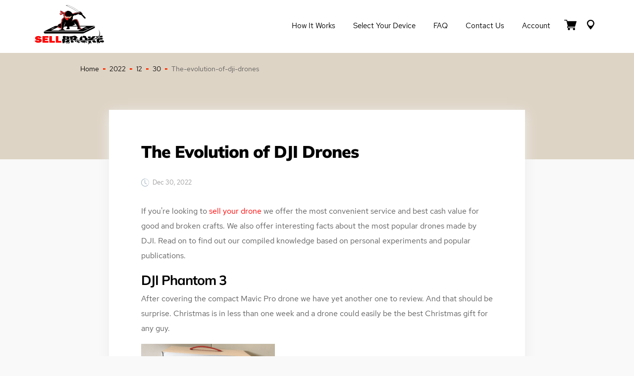

--- FILE ---
content_type: text/html; charset=UTF-8
request_url: https://sellbroke.com/2022/12/30/the-evolution-of-dji-drones/
body_size: 25327
content:
<!DOCTYPE html>
<html lang="en">
<head>
    <title>The Evolution of DJI Drones - SellBroke.com</title>
    <meta name='robots' content='index, follow' />    <meta charset="UTF-8">
    <meta name="viewport" content="width=device-width, initial-scale=1">
    <meta name="Description" content="Everything you need to know about personal use DJI drones ">
    <meta name="Keywords" content="The Evolution of DJI Drones">
    <meta name="author" content="SellBroke.com">
    <meta property="og:url"           content="https://sellbroke.com/2022/12/30/the-evolution-of-dji-drones/" />
    <meta property="og:type"          content="website" />
    <meta property="og:title"         content="The Evolution of DJI Drones - SellBroke.com" />
    <meta property="og:description"   content="Everything you need to know about personal use DJI drones " />
    <link rel="canonical" href="https://sellbroke.com/2022/12/30/the-evolution-of-dji-drones/">
    <style>
        @font-face {font-family:'Red Hat Text';font-display:swap;src:url('/_fonts/RedHatText-Regular.eot');src:url('/_fonts/RedHatText-Regular.eot?#iefix') format('embedded-opentype'),url('/_fonts/RedHatText-Regular.woff') format('woff'),url('/_fonts/RedHatText-Regular.ttf') format('truetype');font-weight:normal;font-style:normal;}@font-face {font-family:'Red Hat Text';font-display:swap;font-weight:500;src:url('/_fonts/RedHatText-Medium.eot');src:url('/_fonts/RedHatText-Medium.eot?#iefix') format('embedded-opentype'),url('/_fonts/RedHatText-Medium.woff') format('woff'),url('/_fonts/RedHatText-Medium.ttf') format('truetype');font-style:normal;}@font-face {font-family:'Mulish';font-weight:400;font-display:swap;src:url('/_fonts/Mulish-Regular.eot');src:url('/_fonts/Mulish-Regular.eot?#iefix') format('embedded-opentype'),url('/_fonts/Mulish-Regular.woff') format('woff'),url('/_fonts/Mulish-Regular.ttf') format('truetype');font-style:normal;}@font-face {font-family:'Mulish';font-weight:700;font-display:swap;src:url('/_fonts/Mulish-Bold.eot');src:url('/_fonts/Mulish-Bold.eot?#iefix') format('embedded-opentype'),url('/_fonts/Mulish-Bold.woff') format('woff'),url('/_fonts/Mulish-Bold.ttf') format('truetype');font-style:normal;}@font-face {font-family:'Mulish';font-weight:900;font-display:swap;src:url('/_fonts/Mulish-Black.eot');src:url('/_fonts/Mulish-Black.eot?#iefix') format('embedded-opentype'),url('/_fonts/Mulish-Black.woff') format('woff'),url('/_fonts/Mulish-Black.ttf') format('truetype');font-style:normal;}html * {box-sizing:border-box;}body {background-color:#fff;font-family:'Red Hat Text', sans-serif;font-size:14px;line-height:1.5;color:#606060;padding:105px 0 0 0; margin:0 0 0 0; }.hero-main {z-index:10;}@media (max-width:991.99px) {body {padding:65px 0 0 0;}}html.has-overlay {position:relative;height:100%;overflow:hidden;}body.lock-position {height:100%;overflow:hidden;width:100%;position:fixed;}.wp-caption, embed, iframe, object {max-width:100%;}.page-container {max-width:1170px;margin-left:auto;margin-right:auto;padding-left:15px;padding-right:15px;}@media (min-width:1200px) and (max-width:1439.98px) {.page-container {max-width:77vw;}}.page-container-header {max-width:1170px;margin:0 auto;padding-left:15px;padding-right:15px;}img {max-width:100%;height:auto;}h1, h2, h3, h4, h5, h6 {color:#000;font-family:'Mulish', sans-serif;line-height:1.2;font-weight:700;margin:0.7em 0 0.3em;letter-spacing:-1px;}h1 {font-size:42px;letter-spacing:-1px;}h2 {font-size:36px;}h3 {font-size:28px;}h4 {font-size:18px;}h5, h6 {font-size:16px;}.single-post-title {font-size:36px;font-weight:600;line-height:1.5;color:#000;}@media (max-width:1439.99px) {h1 {font-size:calc((100vw - 320px) / (1440 - 320) * (42 - 26) + 26px);}h2 {font-size:calc((100vw - 320px) / (1440 - 320) * (36 - 22) + 22px);}h3 {font-size:calc((100vw - 320px) / (1440 - 320) * (28 - 18) + 18px);}h4 {font-size:calc((100vw - 320px) / (1440 - 320) * (18 - 16) + 16px);}h5 {font-size:calc((100vw - 320px) / (1440 - 320) * (16 - 14) + 14px);}.single-post-title {font-size:calc((100vw - 320px) / (1440 - 320) * (36 - 22) + 22px);}}.section-title {margin:0 0 24px;color:#000;font-family:Mulish, Helvetica, Arial, sans-serif;font-size:35px;line-height:44px;font-weight:900;letter-spacing:-1px;text-transform:uppercase;position:relative}@media screen and (max-width:1440px) {.section-title {margin-bottom:calc(.93897vw + 10.47887px);font-size:calc(1.03286vw + 20.12676px);line-height:calc(1.31455vw + 25.07042px)}}.section-title:after {content:"";margin-left:7px;width:10px;height:6px;display:inline-block;background:rgba(255, 73, 0, .78);-webkit-transform:skew(-27deg);transform:skew(-27deg)}.section-title--light {color:#fff;}.section-title--light:after {background:#fff;}section {position:relative;}p {margin:0 0 1rem;color:#606060;}a {text-decoration:none;color:#ff0000;transition:all 0.3s;}a:hover {opacity:0.8;}.page-background {background-color:red; background-image:linear-gradient(to bottom, #DED4C5, #DED4C5 217px, #fff 217px);padding:25px 0 100px;}.hero-main {z-index:10;}.hero-main h1 {color:#000;font-family:'Mulish', sans-serif;line-height:1.2;font-weight:900;position:relative;margin:0;font-size:50px;text-transform:uppercase;}@media (max-width:1439.99px) {.hero-main h1 {font-size:calc((100vw - 320px) / (1440 - 320) * (50 - 36) + 36px);}}.hero-main .hero__left-decor {width:60%;height:110%;display:block;background:#ded4c5;position:absolute;left:-10%;top:0;bottom:0;}@media screen and (max-width:992px) {.hero-main .hero__left-decor {height:105%;}}@media screen and (max-width:736px) {.hero-main .hero__left-decor {width:100%;height:100%;left:0;}}.hero-main .hero__left-decor:before {content:'';position:absolute;top:0;bottom:0;right:-118px;z-index:1;display:block;width:136%;background:#ded4c5;-webkit-transform:skew(-28deg);transform:skew(-28deg);}@media screen and (max-width:736px) {.hero-main .hero__left-decor:before {display:none;}}.hero-main .hero__left-decor--main {height:114%;}.hero-main .hero__left-decor--main:before {right:-84px;}.hero-main .hero__right-decor {width:54%;height:100%;display:block;background:linear-gradient(156.47deg, #ff0a0a 13.48%, #fe7200 101.66%);position:absolute;right:0;top:0;bottom:0;z-index:-1;}@media screen and (max-width:736px) {.hero-main .hero__right-decor {display:none;}}.hero-main .hero__wrapper {padding:40px 0 24px;display:-webkit-box;display:-ms-flexbox;display:flex;-webkit-box-pack:justify;-ms-flex-pack:justify;justify-content:space-between;-webkit-box-align:center;-ms-flex-align:center;align-items:center;position:relative;z-index:2;}.hero-main .hero__wrapper--main {min-height:275px;padding:25px 0;position:relative;}@media screen and (max-width:736px) {.hero-main .hero__wrapper--main {min-height:auto;}}@media screen and (max-width:736px) {.hero-main .hero__wrapper {padding-top:70px;padding-bottom:83px;}}@media screen and (max-width:320px) {.hero-main .hero__wrapper {padding-top:50px;padding-bottom:63px;}}.hero-main .hero__left-part {width:60%;max-width:620px;position:relative;}@media screen and (max-width:640px) {.hero-main .hero__left-part {width:100%;}}.hero-main .hero__right-part {min-height:140px;width:50%;max-width:535px;position:relative;}.hero-main .hero__right-part--main {text-align:center;}@media screen and (max-width:736px) {.hero-main .hero__right-part {display:none;}}.hero-main .breadcrumbs {position:absolute;bottom:-20px;left:0;color:#606060;font-family:'Red Hat Text';font-weight:400;font-size:14px;line-height:1.5;display:flex;align-items:center;}.breadcrumbs {color:#606060;font-family:'Red Hat Text';font-weight:400;font-size:14px;line-height:1.5;display:flex;flex-wrap:wrap;align-items:center;}@media (max-width:736px) {.hero-main .breadcrumbs {bottom:10px;}}.breadcrumbs a {color:#000;}.breadcrumbs-separator {width:5px;height:3px;margin:0 8px;display:inline-block;vertical-align:center;background:linear-gradient(153.33deg, #ff0a0a 13.48%, #fe7200 101.66%);}.small-hero {background:#DED4C5;padding:70px 0;}.small-hero h1 {color:#000;font-family:'Mulish', sans-serif;line-height:1.2;font-weight:900;position:relative;margin:0;font-size:50px;text-transform:uppercase;}@media (max-width:1439.99px) {.small-hero h1 {font-size:calc((100vw - 320px) / (1440 - 320) * (50 - 36) + 36px);}}.btn {box-shadow:0 5px 25px rgba(222, 230, 242, 0.72);font-family:'Mulish', sans-serif;font-weight:700;font-size:16px;line-height:20px;text-align:center;color:#fff;padding:10px 30px;outline:none;display:inline-block;margin:5px;transition:all .3s;cursor:pointer;border:none;}.btn svg {padding-top:3px;}.btn.btn-black {background:#000000;border:1px solid #000;}.btn.btn-black:hover {background:#fff;color:#000;opacity:1;}.btn.btn-red {background:linear-gradient(140.07deg, #FF0A0A 13.48%, #FE7200 101.66%);border:1px solid #FE7200;}.btn.btn-red:hover {background:#fff;color:#FF0A0A;opacity:1;}.btn.btn-reset {background:#000000;border:1px solid #000;padding:10px;margin:0;}.btn.btn-reset:hover {background:#fff;color:#000;opacity:1;}.btn:disabled {opacity:0.8;cursor:no-drop;background:grey;border-color:grey;color:#fff;}.btn:disabled:hover {opacity:0.8;cursor:no-drop;background:grey;border-color:grey;color:#fff;}.rating {direction:rtl;}.rating > span {color:#9dafbd;font-size:29px;margin:0 1px;line-height:1;}.rating > span.active:before, .rating > span.active ~ span:before {content:"\2605";position:absolute;color:#3cc9b3;}select {-moz-appearance:none;-webkit-appearance:none;appearance:none;}.header-wrapper {position:fixed;background-color:#fff;width:100%;top:0;left:0;z-index:9999;transition:all 0.1s;}.header__menu-wrapper {display:flex;align-items:center;}.header__flex {padding:10px 0;transition:all 0.3s;display:flex;align-items:center;justify-content:space-between;position:relative;z-index:100;border-bottom:1px solid rgba(255, 255, 255, 0.15);}.header-wrapper.sticky {transition:all 0.3s;background-color:#fff;}.header-wrapper.sticky .header__flex {transition:all 0.3s;padding:5px 0;}.header__logo {position:relative;z-index:101;}.header__logo a:hover {opacity:0.8;}.header__logo img {max-height:80px;transition:all 0.3s;}.header-wrapper.sticky .header__logo img {max-height:60px;}.header__menu-nav ul {display:flex;list-style:none;}.header__menu-nav ul a {color:#000;font-size:15px;display:inline-block;padding:7px 18px;line-height:20px;transition:all 0.3s;text-transform:capitalize;}.header__menu-nav ul a:after {background-color:#ff0a0a;display:block;content:"";height:3px;width:0;-webkit-transition:width .3s ease-in-out;-moz--transition:width .3s ease-in-out;transition:width .3s ease-in-out;}.header__menu-nav ul a:hover {opacity:1;}.header__menu-nav ul a:hover:after,.header__menu-nav ul a:focus:after {width:100%;}.header__menu-nav ul a.active:after {width:100%;}.header__menu-btn-box {display:flex;align-items:center;}.header__menu-btn-box a:hover path {fill:#000;}.header__cart {display:inline-block;position:relative;}.header__cart-inner {font-family:'Barlow', sans-serif;position:absolute;top:-8px;width:16px;height:16px;background-color:#ff0a0a;border-radius:50%;right:-2px;font-size:12px;line-height:16px;text-align:center;color:#fff;font-weight:600;}.header__menu-btn {margin:0 10px;}.header__mobile-button {position:absolute;right:0;top:13px;}#hamburger-icon {outline:none;padding:0;z-index:100;display:none;position:relative;color:#000;border:none;width:36px;height:36px;transition:all .3s;line-height:normal;background-color:transparent;}#hamburger-icon .line {display:block;background:#000;width:20px;height:2px;position:absolute;left:6px;transition:all .4s;-webkit-transition:all .4s;-moz-transition:all .4s;}#hamburger-icon .line.line-1 {top:27%;}#hamburger-icon .line.line-2 {top:48%;}#hamburger-icon .line.line-3 {top:67%;}#hamburger-icon.active .line-1 {transform:translateY(7px) translateX(0) rotate(45deg);-webkit-transform:translateY(7px) translateX(0) rotate(45deg);-moz-transform:translateY(7px) translateX(0) rotate(45deg);}#hamburger-icon.active .line-2 {opacity:0;}#hamburger-icon.active .line-3 {transform:translateY(-7px) translateX(0) rotate(-45deg);-webkit-transform:translateY(-7px) translateX(0) rotate(-45deg);-moz-transform:translateY(-7px) translateX(0) rotate(-45deg);}@media (max-width:991.98px) {.header__menu-wrapper {display:flex;flex-direction:column;justify-content:center;}.header__menu-wrapper.menu-close {height:100vh;top:0;position:fixed;width:100%;background-color:#fff;right:-100%;transition:right 0.3s ease-in;}.header__menu-wrapper.menu-open {height:100vh;top:0;position:fixed;width:100%;background-color:#fff;right:0;transition:right 0.3s ease-in;}.header__logo img {max-height:40px;}.header-wrapper.sticky .header__logo img {max-height:40px;}.header-wrapper.sticky .header__flex {transition:all 0.3s;padding:10px 0;}.header__menu-nav ul {margin:0 0 30px;padding:0;flex-direction:column;text-align:center;}#hamburger-icon {display:block;}}footer {background:#692F2F;position:relative;z-index:3;}.main-footer__wrapper {display:flex;flex-wrap:wrap;justify-content:space-between;}.main-footer {padding:45px 0 0;}.footer-col-1 {width:16%;}.footer-col-2 {width:36%;padding:0 5px;}.footer-col-3 {width:25%;padding:0 5px;}.footer-col-4 {width:23%;padding:0 5px;}.footer-title h4 {font:700 16px/21px 'Mulish', sans-serif;color:#fff;margin:0 0 8px;}.footer-col-1 img {max-height:98px;}.footer-nav ul {margin:0;padding:0;list-style:none;display:flex;flex-wrap:wrap;}.footer-nav li {width:50%;}.footer-nav.footer-nav-contact li {width:100%;}.footer-nav.footer-nav-contact li a {display:flex;flex-wrap:nowrap;line-height:22px;}.footer-nav.footer-nav-contact li svg {display:block;margin-top:6px;margin-right:10px;}.footer-nav a {color:rgba(222, 230, 242, 0.72);font-size:14px;line-height:27px;display:inline-block;padding:2px 10px 2px 0;}.footer-nav a:hover {color:#fff;}.footer-social-wrap ul {margin:18px 0 0;padding:0;list-style:none;display:flex;}.footer-social-wrap a {margin-right:10px;display:inline-flex;align-items:center;justify-content:center;border-radius:50%;width:20px;height:20px;color:#fff;background:linear-gradient(140.07deg, #FF0A0A 13.48%, #FE7200 101.66%);}.footer-social-wrap svg {max-width:100%;height:11px;}.footer-social-wrap a:hover {opacity:.8;}.main-footer__policy-nav {background:#692F2F;margin-left:-15px;margin-right:-15px;}.main-footer__policy-nav .policy-nav__list {margin:50px auto 0;padding:20px 0;list-style:none;display:flex;flex-wrap:wrap;justify-content:center;max-width:452px;}.main-footer__policy-nav .policy-nav__list li {padding:0 5px;border-right:1px solid #B4ADB4;line-height:1;font-size:12px;margin-bottom:5px;}.main-footer__policy-nav .policy-nav__list li:last-child {border-right:none;}.main-footer__policy-nav .policy-nav__list li a {color:#B4ADB4;}.sub-footer {background:#5B0F08;}.copyright-text a {font:400 14px/30px 'Red Hat Text';color:#D7B4B4;margin:0;padding:17px 0;text-align:center;display:block;}.contact-menu svg {margin-bottom:-4px;}.contact-menu a {white-space:nowrap;}@media (max-width:1299.98px) {.footer-col-3 {width:15%;}}@media (max-width:991.98px) {footer {background:#f6f4ee;}.main-footer {padding:25px 0 0;}.footer-col-1 {width:100%;text-align:center;margin-bottom:35px;}.footer-col-2 {width:100%;margin-bottom:20px;}.footer-col-3 {width:50%;margin-bottom:0;}.footer-col-4 {width:50%;margin-bottom:35px;}.footer-col-4 .d-lg-none {display:none;}.footer-title h4 {color:#000;}.footer-nav a {color:#808080;}.copyright-text a {font:400 12px/24px 'Red Hat Text';color:#D7B4B4;padding:5px 0;}}@media (max-width:575.98px) {.footer-col-3 {width:100%;}.footer-col-4 {width:100%;margin-top:40px;}}.sub-footer__nav-section {background:#F6F4EE;padding:46px 0;}.sub-footer__nav-section h3 {font-family:'Mulish';font-style:normal;font-weight:700;font-size:16px;line-height:21px;}.sub-footer__nav ul {margin:0;padding:0;list-style:none;display:flex;flex-wrap:wrap;}.sub-footer__nav ul {margin:0;padding:0;list-style:none;}.sub-footer__nav ul li {width:25%;}.sub-footer__nav ul li a {font:400 14px/30px 'Red Hat Text';color:#2a2828; }.page-footer__additional-menu {display:none;}@media (max-width:991.98px) {.sub-footer__nav-section {display:none;padding:0;}.page-footer__additional-menu {display:block;}}.footer-blog__wrapper .latest-blog__item-img {width:33%;height:65px;background-repeat:no-repeat;background-position:top center;position:relative;background-size:cover;}@media (max-width:991.98px) {.footer-blog__wrapper .latest-blog__item-img {height:80px;}}.footer-blog__wrapper .latest-blog__item {position:relative;display:flex;align-items:center;margin-bottom:15px;}.footer-blog__wrapper .latest-blog__item-content {width:67%;padding-left:15px;font-size:14px;line-height:1.2;}.footer-blog__wrapper .latest-blog__excerpt__date * {font-size:12px;margin:0;color:rgba(222, 230, 242, 0.72);}.footer-blog__wrapper .blog-link {position:absolute;width:100%;height:100%;top:0;left:0;z-index:1;}.footer-blog__wrapper .latest-blog__title * {margin:0;color:rgba(222, 230, 242, 0.72);}@media (max-width:991.98px) {.footer-blog__wrapper .latest-blog__excerpt__date * {color:#808080;}.footer-blog__wrapper .latest-blog__title * {color:#808080;}}.single-post {background-color:#f9f9f9;}.single-post__hero {height:217px;background:#DED4C5;padding-top:24px;}.single-post-content {max-width:840px;margin:-100px auto 115px;padding:40px 65px;background:#FFFFFF;box-shadow:0 5px 25px #EDEDED;font-family:'Red Hat Text', sans-serif;font-style:normal;font-weight:400;font-size:14px;line-height:30px;}.single-post-content iframe, .single-post-content figure {display:block;max-width:100%;margin:25px auto 40px;width:100%;}.single-post-content figure span {display:block;}.single-post-content figure img {display:block;}.single-post-content figure span a {display:inline;}.single-post-content .post-date {font-family:'Red Hat Text', sans-serif;font-weight:400;font-size:13px;line-height:1;color:#979797;margin:35px 0;display:flex;align-items:center;}.single-post-content .post-date svg {margin-right:7px;}.single-post-content .single-post-title {letter-spacing:-1px;font-family:'Mulish', sans-serif;font-style:normal;font-weight:900;font-size:34px;line-height:1.2;color:#000000;}.single-post-content ul, .single-post-content ol {margin:1rem 0;padding:0 0 0 15px;}.social-wrap {display:flex;align-items:center;}.btn-share-wrapper a {display:block;margin-right:15px;}.btn-share-wrapper a svg {height:20px;width:auto;}@media (max-width:991.98px) {.single-post-content .single-post-title {font-size:28px;}.single-post-content .post-date {margin:15px 0;}.single-post-content {padding:15px;}}    </style>
    <script src="/_scripts/jquery-1.11.3.min.js"></script>
   <!-- Google tag (gtag.js) -->
<script async src="https://www.googletagmanager.com/gtag/js?id=G-HZL1NM4YY3"></script>
<script>
  window.dataLayer = window.dataLayer || [];
  function gtag(){dataLayer.push(arguments);}
  gtag('js', new Date());

  gtag('config', 'G-HZL1NM4YY3');
</script><!-- Google Tag Manager -->
<script>(function (w, d, s, l, i) {
        w[l] = w[l] || [];
        w[l].push({'gtm.start':
                    new Date().getTime(), event: 'gtm.js'});
        var f = d.getElementsByTagName(s)[0],
                j = d.createElement(s), dl = l != 'dataLayer' ? '&l=' + l : '';
        j.async = true;
        j.src =
                'https://www.googletagmanager.com/gtm.js?id=' + i + dl;
        f.parentNode.insertBefore(j, f);
    })(window, document, 'script', 'dataLayer', 'GTM-T3XPT2B');</script>
<!-- End Google Tag Manager -->
</head>
<body class="single-post">
    <!-- Google Tag Manager (noscript) -->
<noscript>
<iframe src="https://www.googletagmanager.com/ns.html?id=GTM-T3XPT2B"
    height="0" width="0" style="display:none;visibility:hidden">
                      
</iframe>
</noscript>
<!-- End Google Tag Manager (noscript) -->
    
<header>

    <div id="js-header" class="header-wrapper">

        <div class="page-container-header">

            <div class="header__flex">

                <div class="header__logo">
                    <a href="/" title="SellBroke.com">
                        <img src="/_images/icons/logo.svg" alt="SellBroke.com" width="140" height="100">
                    </a>
                </div>

                <div class="header__mobile-button">
                    <button id="hamburger-icon" class="mobile-button" aria-label="Mobile menu">
                        <span class="line line-1"></span>
                        <span class="line line-2"></span>
                        <span class="line line-3"></span>
                    </button>
                </div>
                <div class="header__menu-wrapper menu-close">

                    <nav class="header__menu-nav">

                        <ul>
                            <li>
                                <a title="How it Works" href="/how-it-works/">How it Works</a>
                            </li>
                            <li>
                                <a title="Select Your Device" href="/sell/">Select Your Device</a>
                            </li>
                            <!--<li>
                                <a title="The Scoop" href="/the-scoop/">The Scoop</a>
                            </li>-->
                            <li>
                                <a title="FAQ" href="/faq/">FAQ</a>
                            </li>
                            <li>
                                <a title="Contact Us" href="/contact/">Contact Us</a>
                            </li>
                            <li>
                                <a title="Seller Account" href="/seller-account/">Account</a>
                            </li>
                            <li>
                                                            </li>
                        </ul>

                    </nav>

                    <div class="header__menu-btn-box">
                        <div class="header__cart">
                            <a class="header__menu-btn" href="/cash_cart/" name="devices cart">
                                <svg width="25" height="21" viewBox="0 0 25 21" fill="none" xmlns="http://www.w3.org/2000/svg">
                                    <path d="M8.10547 14H21.3379C21.665 14 21.9531 13.7947 22.041 13.4913L24.9707 3.69133C25.0342 3.48133 24.9902 3.25267 24.8535 3.07533C24.7168 2.898 24.4971 2.79533 24.2676 2.79533H6.41602L5.89355 0.546C5.81543 0.228667 5.51758 0 5.17578 0H0.732422C0.327148 0 0 0.312667 0 0.7C0 1.08733 0.327148 1.4 0.732422 1.4H4.58984L7.23633 12.7773C6.45996 13.0993 5.91309 13.8413 5.91309 14.7047C5.91309 15.862 6.89941 16.8047 8.11035 16.8047H21.3428C21.748 16.8047 22.0752 16.492 22.0752 16.1047C22.0752 15.7173 21.748 15.4047 21.3428 15.4047H8.10547C7.7002 15.4047 7.37305 15.092 7.37305 14.7047C7.37305 14.3173 7.7002 14 8.10547 14Z"
                                          fill="#000"/>
                                    <path d="M7.37305 18.9C7.37305 20.0573 8.35938 21 9.57031 21C10.7812 21 11.7676 20.0573 11.7676 18.9C11.7676 17.7427 10.7812 16.8 9.57031 16.8C8.35938 16.8 7.37305 17.7427 7.37305 18.9Z" fill="#000"/>
                                    <path d="M17.6758 18.9C17.6758 20.0573 18.6621 21 19.873 21C21.084 21 22.0703 20.0573 22.0703 18.9C22.0703 17.7427 21.084 16.8 19.873 16.8C18.6621 16.8 17.6758 17.7427 17.6758 18.9Z" fill="#000"/>
                                </svg>
                                
                                                            </a>
                        </div>
                        <div class="header__popup">
                            <a class="header__menu-btn" title="Get My Order" href="https://goo.gl/maps/Y59E2vxt99tJvxCP7" target="_blank">
                                <svg xmlns="http://www.w3.org/2000/svg" width="16" height="20" viewBox="0 0 16 20"><g><g><g><path fill="#000" d="M.9 7.248C.9 3.182 4.266 0 8.45 0 12.634 0 16 3.27 16 7.336c0 4.066-7.55 12.375-7.55 12.375S.9 11.314.9 7.248zM8.45 2.21c-2.82 0-5.185 2.298-5.185 5.038s2.274 5.038 5.185 5.038c2.82 0 5.185-2.298 5.185-5.038S11.36 2.21 8.45 2.21z"/></g></g></g></svg>
                            </a>
                        </div>
                    </div>

                </div>

            </div>

        </div>

    </div>

</header>

<section class="single-post__hero">
    <div class="page-container">
        
<div class='breadcrumbs'><a href="https://sellbroke.com/">Home</a> <span class="breadcrumbs-separator"></span> <a href="https://sellbroke.com/2022/">2022</a> <span class="breadcrumbs-separator"></span> <a href="https://sellbroke.com/2022/12/">12</a> <span class="breadcrumbs-separator"></span> <a href="https://sellbroke.com/2022/12/30/">30</a> <span class="breadcrumbs-separator"></span> The-evolution-of-dji-drones</div>
   </div>
</section>

<section class="single-post-section">
    <div class="page-container">
        <div class="single-post-content">

            <h1 class="single-post-title m-0">The Evolution of DJI Drones</h1>

            <div class="post-date">
                <svg xmlns="http://www.w3.org/2000/svg" width="16" height="16" viewBox="0 0 16 16">
                    <path fill="#9dafbd" d="M8.515 1.019A7.001 7.001 0 0 0 8 1V0a8 8 0 0 1 .589.022zm2.004.45a7.003 7.003 0 0 0-.985-.299l.219-.976c.383.086.76.2 1.126.342zm1.37.71a7.01 7.01 0 0 0-.439-.27l.493-.87c.342.194.67.412.979.654l-.615.789a6.995 6.995 0 0 0-.418-.302zm1.834 1.79a6.99 6.99 0 0 0-.653-.796l.724-.69c.27.285.52.59.747.91zm.53.884l.893-.45c.177.351.327.715.45 1.088l-.95.313a7.026 7.026 0 0 0-.393-.951zm.744 2.975a6.991 6.991 0 0 0-.1-1.025l.985-.17c.067.386.106.778.116 1.17l-1 .025zm-.05 1.028l.993.123c-.048.39-.125.776-.23 1.155l-.964-.267a7.023 7.023 0 0 0 .201-1.011zm-1.033 2.889c.184-.29.346-.594.486-.908l.914.405c-.16.36-.345.706-.555 1.038zm-.964 1.205c.122-.122.239-.248.35-.378l.758.653a8.096 8.096 0 0 1-.401.432z"/>
                    <path fill="#9dafbd" d="M8.003 1a7 7 0 1 0 4.95 11.95l.707.707A8 8 0 1 1 8.003 0z"/>
                    <path fill="#9dafbd" d="M7.5 3a.5.5 0 0 1 .5.5v5.21l3.248 1.856a.5.5 0 0 1-.496.868l-3.5-2A.5.5 0 0 1 7 9V3.5a.5.5 0 0 1 .5-.5z"/>
                </svg>
                Dec 30, 2022            </div>

            <p style="font-size: 16px;">If you're looking to <a href="/sell-drone/">sell your drone</a> we offer the most convenient service and best cash value for good and broken crafts. We also offer interesting facts about the most popular drones made by DJI. Read on to find out our compiled knowledge based on personal experiments and popular publications.</p>



<h3><strong>DJI Phantom 3</strong></h3>


<p style="font-size: 16px;">After covering the compact Mavic Pro drone we have yet another one to review. And that should be surprise. Christmas is in less than one week and a drone could easily be the best Christmas gift for any guy.</p>

<a href="/_uploads/2017/12/buy-used-dji-phantom-3-drone.png"><img class="alignnone size-medium wp-image-25564" src="/_uploads/2017/12/buy-used-dji-phantom-3-drone-270x300.png" alt="Buy Used DJI Phantom 3 Drone" width="270" height="300" /></a>

<p style="font-size: 16px;">In this blog, I am going to discuss whether or not the standard edition DJI Phantom 3 (P3) is still worth picking up as we head into 2018. It's an older model now, but does that make it irrelevant? Let's get straight into it and see if we can answer that question for you.</p>

<a href="/_uploads/2017/12/dji-phantom-3-drone-angle.png"><img class="alignnone size-medium wp-image-25566" src="/_uploads/2017/12/dji-phantom-3-drone-angle-300x192.png" alt="DJI Phantom 3 Drone" width="300" height="192" /></a>

<p style="font-size: 16px;">Getting right into it, there are two reasons why people buy drones; either to use them as cameras or just fly around and have fun with. While you can fly the P3 around and have fun with it, its main purpose is to be used as a camera. Due to that it features a camera that can zoom in up to 2.7K. It also has a three-axis gimbal which helps make all footage look nice and stable. Despite being the standard edition of DJI's Phantom 3 drone lineup, this thing is still incredibly capable.</p>

<a href="/_uploads/2017/12/dji-phantom-3-drone-battery.png"><img class="alignnone size-medium wp-image-25567" src="/_uploads/2017/12/dji-phantom-3-drone-battery-300x226.png" alt="DJI Phantom 3 Drone Battery" width="300" height="226" /></a>



<h6>23 minutes of flight time</h6>
<p style="font-size: 16px;">The 4,480 milliamp power battery that the P3 comes with is expected to around 23 minutes of flight time. We've been experiencing about 21 minutes, but really it depends on what you are actually doing with the drone. If you are flying along at top speed you are likely to drain the battery quicker. That's because you're putting more strain on the motor.</p>
 

<a href="/_uploads/2017/12/dji-phantom-3-drone-battery-bay.png"><img class="alignnone size-medium wp-image-25568" src="/_uploads/2017/12/dji-phantom-3-drone-battery-bay-300x202.png" alt="DJI Phantom 3 Drone Battery Bay" width="300" height="202" /></a>

<h6>Controller</h6>

<p style="font-size: 16px;">The controller the standard P3 comes with is good enough. It does, however, lack a few buttons that the Pro level controllers have. But they can be controlled from the DJI Go app on your smartphone. What the controller has is two sticks. One that controls lift as well as rotation, and another that just controls the direction. Directly below them is the on/off switch. When toggled to the on position shows you how much controller power you have left.</p>

<a href="/_uploads/2017/12/dji-phantom-3-drone-controller.png"><img class="alignnone size-medium wp-image-25569" src="/_uploads/2017/12/dji-phantom-3-drone-controller-215x300.png" alt="DJI Phantom 3 Drone Controller" width="215" height="300" /></a>

<p style="font-size: 16px;">On the top left of the controller there is a 3-way switch called S2. And on the top right side of the controller is another switch called S1. Without going into too much detail here, these switches effectively just change the flight modes. On the top left side of the controller, there is a wheel that controls the up-and-down movement of the camera. The last thing about the controller is the clip that holds your phone. The P3 isn't designed to hold a larger device such as a tablet, it only holds phones.</p>

<a href="/_uploads/2017/12/dji-phantom-3-drone-engine.png"><img class="alignnone size-medium wp-image-25570" src="/_uploads/2017/12/dji-phantom-3-drone-engine-300x284.png" alt="DJI Phantom 3 Drone Engine" width="300" height="284" /></a>
<p style="font-size: 16px;">Speaking of your phone, DJI provides an app called "DJI Go" that you can connect to with your smartphone to see what your journey is doing. It also gives you access to multiple settings that the drone has.</p>

<a href="/_uploads/2017/12/dji-phantom-3-drone-from-above.png"><img class="alignnone size-medium wp-image-25571" src="/_uploads/2017/12/dji-phantom-3-drone-from-above-271x300.png" alt="DJI Phantom 3 Drone From Above" width="271" height="300" /></a>


<h6>Weight and Speed</h6>


<p style="font-size: 16px;">The drone itself with the battery and props on weighs 1,216 grams. The standard P3 also has a maximum ascent speed of 3 meters per second. Max descent speed is also 3 meters per second. This model also has a max speed of 36 MPH.</p>

<a href="/_uploads/2017/12/dji-phantom-3-drone-bottom.png"><img class="alignnone size-medium wp-image-25572" src="/_uploads/2017/12/dji-phantom-3-drone-bottom-300x236.png" alt="DJI Phantom 3 Drone Bottom" width="300" height="236" /></a>


<h6>Buying DJI P3 in 2018</h6>


<p style="font-size: 16px;">Now that I have talked about what the drone can do it's time to answer the question: Is this drone worth buying going into 2018? Well, given the cost of the device and what it is actually capable of doing, I'd say that the DJI Phantom 3 is actually well worth it. When the Phantom 3 came out in January 2013, it was actually quite expensive. But now almost 5 years later it can be found for about $500 USD. That still sounds like a lot of money but compared to DJI's other drones like the Phantom 4 series and the Mavic, it's actually quite well priced.</p>

<a href="/_uploads/2017/12/dji-phantom-3-drone-front.png"><img class="alignnone size-medium wp-image-25573" src="/_uploads/2017/12/dji-phantom-3-drone-front-300x130.png" alt="DJI Phantom 3 Drone Front" width="300" height="130" /></a>

<p style="font-size: 16px;">Even though the standard Phantom 3s are an older device by today's standards, they are still really a very capable device. They might lack some of the features of the newer DJI drones have. But they are probably the best and easiest way to get into drone flying. So, if you're looking for a decent drone that can get good aerial shots and take some pretty decent video footage, I'd say that the P3 is definitely worth picking up.</p>

<a href="/_uploads/2017/12/dji-phantom-3-drone-sensors.png"><img class="alignnone size-medium wp-image-25574" src="/_uploads/2017/12/dji-phantom-3-drone-sensors-300x260.png" alt="DJI Phantom 3 Drone Sensors" width="300" height="260" /></a>

<p style="font-size: 16px;">DJI really hit the spot with the Phantom 3 and opened a new chapter in personal drone history.</a>.</p>
<a href="/_uploads/2017/12/sell-broken-dji-phantom-3-drone.png"><img class="alignnone size-medium wp-image-25565" src="/_uploads/2017/12/sell-broken-dji-phantom-3-drone-300x259.png" alt="Sell Broken DJI Phantom Drone" width="300" height="259" /></a>

<p><a href="/sell/drone/dji/phantom-3-professional-advanced/">Sell DJI Phantom 3 (Professional & Advanced) drone</a></p>
<p><img alt="DJI Phantom 3 (Professional & Advanced)" src="/_devices/drone/dji/dji-phantom-3-professional-advanced.webp"></p>
</li>


<h3><strong>DJI Phantom 4</strong></h3>


<p style="font-size: 16px;">Drones are excellent devices that allow us to take stunning aerial photographs and videos. Today, I will be giving you a full tour of the Phantom 4 by DJI. It was one of the best selling drones in 2016. I will be using the acronym "P4" in reference to the Phantom 4. The goal of this write up is really to give you all that you need to know about the Phantom 4, which will include all the great new features and updates to the DJI Go app as well as the key differences between this model and its predecessor, the DJI Phantom 3 (P3).</p>

<p style="font-size: 16px;">From just a visual standpoint the P4 retains the same basic design characteristics as the P3. So you can see the shape and the color and everything is the same. The P4 has a new glass finish and everything in the overall design is very sleek and clean.</p>

<a href="/_uploads/2017/12/dji-phantom-4-drone-in-case.png"><img class="alignnone size-medium wp-image-25487" src="/_uploads/2017/12/dji-phantom-4-drone-in-case-231x300.png" alt="DJI Phantom Drone with Case" width="231" height="300" /></a>


<h6>Features</h6>


<p style="font-size: 16px;">What is it about the P4 that has already established it as the best drone in its class? Well, the first thing that you'll probably hear is that it's the first consumer drone to feature obstacle avoidance and subject tracking. It is made possible by the front-facing vision cameras on the front of the copter. This was not available in the previous P3. However, in previous models, we've already seen downward-facing vision cameras used to keep the drone locked in its position in the air even when indoors and without help from GPS.</p>

<p style="font-size: 16px;">While the P4 still makes use of that positioning system, DJI has brought the technology to the next level using forward-facing stereo vision cameras. So, we have ultrasonic sensors and stereo cameras on the bottom as well as new stereo vision cameras on the front.</p>

<a href="/_uploads/2017/12/dji-phantom-4-drone-controller.png"><img class="alignnone size-medium wp-image-25485" src="/_uploads/2017/12/dji-phantom-4-drone-controller-237x300.png" alt="DJI Phantom Drone Controller" width="237" height="300" /></a>


<h6>Active Track</h6>


<p style="font-size: 16px;">Using its new stereo vision system, the Phantom 4 can detect and avoid obstacles as well as track and follow operator selected subjects using a new feature in the DJI Go app called: Active Track. Active track mode allows you to select an object on your screen in the DJI Go app and the P4 will instantly create a depth map of the scene and the object in order to track and keep the selected object in the frame. The P4 even knows when you've selected a person. That is important because you can track people even if they turn or change positions.</p>

<a href="/_uploads/2017/12/dji-phantom-4-drone-bottom.png"><img class="alignnone size-medium wp-image-25486" src="/_uploads/2017/12/dji-phantom-4-drone-bottom-300x247.png" alt="DJI Phantom Drone Bottom" width="300" height="247" /></a>


<h6>Tap-Fly mode</h6>


<p style="font-size: 16px;">The next highlighted feature is the Tap-Fly mode. In Tap-Fly mode you simply tap on the live FPV screen and the P4 will fly a course in that direction. Even if you select a point that is lower than its current altitude, the P4 will continue descending until it reaches a minimum altitude setting. That by default is around 10 feet. It will still continue to move along the heading that you originally selected while maintaining that minimum altitude. It prevents it from hitting the ground.</p>

<a href="/_uploads/2017/12/dji-phantom-4-drone-sensors.png"><img class="alignnone size-medium wp-image-25484" src="/_uploads/2017/12/dji-phantom-4-drone-sensors-300x225.png" alt="DJI Phantom Drone Sensors" width="300" height="225" /></a>


<h6>Obstacle Avoidance</h6>


<p style="font-size: 16px;">That brings us to our next highlight feature, which is Obstacle Avoidance. The Active Track and Tap-Fly functions alone are great features, however, it makes a world of a difference when you pair these features with the ability to avoid obstacles that may be in the way of your flight path.</p>

<p style="font-size: 16px;">So, if that is not already enough, there is Sport Mode which is activated by a new switch position on the back of the controller. You'll switch from P to S which stands for Sport. And this is going to enhance the performance of the P4 increasing the max pitch to 45-degrees. It will also increase the max speed from 36 to 45 MPH. This will also increase max ascent and descent speed. However, I will note that this is going to disable the vision system. Meaning that you will not have obstacle avoidance support in this mode.</p>

<p style="font-size: 16px;">It's also good to mention that apart from these flight modes and obstacle avoidance, you still have access to all of the same smart modes that were available with the P3. For example Point of Interest, Follow Me, Waypoints, Home Lock, Course Lock, etc.</p>

<a href="/_uploads/2017/12/dji-phantom-4-drone-front.png"><img class="alignnone size-medium wp-image-25482" src="/_uploads/2017/12/dji-phantom-4-drone-front-300x216.png" alt="DJI Phantom Drone Camera" width="300" height="216" /></a>


<h6>Camera</h6>


<p style="font-size: 16px;">The camera on the P4 also shares the same sensor as the P3 Professional. So you're still receiving beautiful 4K imagery and 12-megapixels. But only the P4 camera can do 120 frames per second in 1080 HD resolution. It is really great for you guys doing slow-motion imagery. I will also note, that even though the sensor is the same, they have updated the lens on the camera to support enhanced color and better glass.</p>

<a href="/_uploads/2017/12/dji-phantom-4-drone-camera.png"><img class="alignnone size-medium wp-image-25481" src="/_uploads/2017/12/dji-phantom-4-drone-camera-300x241.png" alt="DJI Phantom Drone Gimbal" width="300" height="241" /></a>


<h6>Gimbal</h6>


<p style="font-size: 16px;">So, now I am going to go through and just look at the differences and updates to the P4 in terms of the hardware itself, starting with the gimbal. The first thing that you'll probably notice here is a newly designed gimbal. Now it has two motors on each side of the camera to control the pitch angle. This is important because it provides stronger support on that tilt access axis and allows for greater efficiency for the motors.</p>

<a href="/_uploads/2017/12/DJI-Drones.png"><img class="alignnone size-medium wp-image-25490" src="/_uploads/2017/12/DJI-Drones-300x142.png" alt="DJI Drones" width="300" height="142" /></a>

<p style="font-size: 16px;">When we compare the mounting system with that of the P3, again you'll see that it is much cleaner. The vibration dampening system as well as well as the SD card and USB access slots have been moved up into the body of the aircraft. All of these components are brought together with a really well-designed bottom plate. Not only does the bottom plate help with the sleek design of the P4. It allows for full ventilation of breathability of the electronics. It's actually made of a very light yet strong composite material. This is going to increase the structural integrity of the aircraft as a whole. Especially since all the new sensors and internal components cause the P4 to be just slightly heavier than previous models. The difference is only about 1/4 of a pound.</p>

<a href="/_uploads/2017/12/dji-phantom-4-drone-batteries.png"><img class="alignnone size-medium wp-image-25478" src="/_uploads/2017/12/dji-phantom-4-drone-batteries-300x186.png" alt="DJI Phantom Drone Batteries" width="300" height="186" /></a>


<h6>Battery</h6>


<p style="font-size: 16px;">In order to support all the new components, DJI has developed a new battery made just for the P4. This is a larger capacity battery of 5350 milliamps. Due to its larger capacity and better efficiency in the motors, DJI has released the P4 with the rated 28 minute flight time. That's almost 10 extra minutes in the air.</p>

<a href="/_uploads/2017/12/dji-phantom-4-drone-battery-bay.png"><img class="alignnone size-medium wp-image-25483" src="/_uploads/2017/12/dji-phantom-4-drone-battery-bay-300x213.png" alt="DJI Phantom Drone Battery Compartment" width="300" height="213" /></a>

<p style="font-size: 16px;">In line with the modern design and look of the P4, you can see that even the battery compartment looks like something straight out of a Star Wars movie. Everything has been shifted around to make space for the larger battery and the new smart components.</p>

<a href="/_uploads/2017/12/dji-phantom-4-drone-with-battery.png"><img class="alignnone size-medium wp-image-25479" src="/_uploads/2017/12/dji-phantom-4-drone-with-battery-300x164.png" alt="DJI Phantom Drone Arms" width="300" height="164" /></a>


<h6>Arms</h6>


<p style="font-size: 16px;">That brings us the arms. Just like the ventilation on the bottom plate, we also see an improved cooling system on the arms which are made up of cooling vents on the bottom of the arms. The motors have been raised up so that they are unobstructed by the arm design. This will allow for better airflow throughout. An additional benefit of having the motors raised even just slightly is that when the aircraft pitches forward you won't see the propellers in the camera. You used to see the propellers come into view of the camera and this would disrupt your shot. However, with the motor slightly raised you'll notice that this is going to happen way less often. Unless you're in Sport Mode where the max pitch of the aircraft could be up to 45-degrees.</p>


<h6>Propeller mounting</h6>


<p style="font-size: 16px;">The P4 also features a new propeller mounting system which is a quick-release system. You simply turn and remove the props and do the same to secure them back into their position. And you don't have to worry about the threads, or anything wearing out over time.</p>
<p style="font-size: 16px;">DJI also improved the redundancy compared to previous models with now dual compasses and dual IMUs, keeping everything nice and extra stable during flight.</p>
<p style="font-size: 16px;">There is much to be excited about if you pick up the Phantom 4. Even though it's not the newest drone on the market. Its upgrades from the previous Phantom 3 are incredible. It is sure to keep you entertained for some time to come.</p>
<a href="/_uploads/2017/12/sell-broken-dji-drones.png"><img class="alignnone size-medium wp-image-25477" src="/_uploads/2017/12/sell-broken-dji-drones-226x300.png" alt="Sell Broken Drones" width="226" height="300" /></a>

<p><a href="/sell/drone/dji/phantom-4/">Sell DJI Phantom 4 drone</a></p>
<p><img alt="DJI Phantom 4" src="/_devices/drone/dji/dji-phantom-4.webp"></p>
</li>


<h3><strong>DJI Mavic Pro</strong></h3>



<p style="font-size: 16px;">Drones have been getting more and more popular over the past few years. You see them at sporting events, 4th of July events, carnivals, just about anywhere where these days. Have you considered getting one yourself? Are you afraid to invest a lot of money into a hobby that with one slight miscue crashes your drone and then it's down for the count and in need of pricey repairs? If this sounds like you then keep reading on and check out the DJI Mavic Pro.</p>

<a href="/_uploads/2017/12/dji-mavic-pro-drone-with-retail-box.png"><img class="alignnone size-medium wp-image-25520" src="/_uploads/2017/12/dji-mavic-pro-drone-with-retail-box-300x236.png" alt="DJI Mavic Pro Drone with Retail Box" width="300" height="236" /></a>


<h6>DJI Phantom 4</h6>

<p style="font-size: 16px;">A lot of people purchased the DJI Phantom 4 last and it instantly became a favorite drone among many. It was very easy to set up, very fun to fly around, and it produced an amazing quality of footage. However, it has one big problem that kept us from using it. It was a huge hassle to lug that thing around.</p>

<a href="/_uploads/2017/12/dji-mavic-drone.png"><img class="alignnone size-medium wp-image-25531" src="/_uploads/2017/12/dji-mavic-drone-292x300.png" alt="DJI Mavic Pro Drone Logo" width="292" height="300" /></a>

<p style="font-size: 16px;">The Phantom 4 is relatively compact. But keeping it safe takes up a lot of space because of how delicate and fragile the propellers and gimbal are. Take a look at the case, it measures at a whopping 14" tall, 12.5" wide, and 8.5" thick. To put that into perspective, that's bigger than some desktop computers out there. You can't even comfortably put it into a backpack.</p>

<a href="/_uploads/2017/12/DJI-Mavic-Pro.png"><img class="alignnone size-medium wp-image-25523" src="/_uploads/2017/12/DJI-Mavic-Pro-300x215.png" alt="" width="300" height="215" /></a>


<h6>The Mavic Pro</h6>


<p style="font-size: 16px;">The next thing was the controller was essentially the shape and size of the original Phantom 1 drone which came out over four years ago. This thing was also tough to transport without scratching the glossy shell. So, while we loved using the Phantom 4, we always had to think ahead. We had to plan out how to transport it, if there was someplace safe to store it when we weren't using it, and even if it was lugging it around. In the end, we left it at home more often than not.</p>

<p style="font-size: 16px;">Since then DJI has released the Mavic Pro. A drone with the same capabilities as a Phantom 4, but coming in as a fraction of the size. And if that wasn't enough, it folds down to an even smaller fraction! So, that begs to question: is the Mavic Pro our new favorite drone?</p>

<a href="/_uploads/2017/12/dji-mavic-pro-drone-bottom.png"><img class="alignnone size-medium wp-image-25529" src="/_uploads/2017/12/dji-mavic-pro-drone-bottom-300x179.png" alt="" width="300" height="179" /></a>

<p style="font-size: 16px;">Let's start with an outside tour. As you can see DJI has ditched the glossy white look for a matte gray finish. It feels much more rugged and scratch resistant. It also looks a lot more aggressive and less like a toy and that's good and bad, depending on where you're trying to fly.</p>

<a href="/_uploads/2017/12/dji-mavic-pro-drone-folded-from-above.png"><img class="alignnone size-medium wp-image-25521" src="/_uploads/2017/12/dji-mavic-pro-drone-folded-from-above-300x152.png" alt="" width="300" height="152" /></a>


<h6>Propeller blades</h6>


<p style="font-size: 16px;">The propeller blades have been redesigned and now fold in half as well. They still mount using quick disconnects. But combined with the new folding arms you can now store the drone with the blades still attached. It's a very handy feature. However, we still recommend removing the blades when they're folded they actually rub against the body of the drone. That doesn't really sound like a big deal but the blades need to be perfectly balanced. So you want to avoid scratching them and bending them as much as possible. We love the idea of transporting it assembled and ready to use like the Autel Robotics X-Star Drone.</p>

<a href="/_uploads/2017/12/dji-mavic-pro-drone-camera.png"><img class="alignnone size-medium wp-image-25522" src="/_uploads/2017/12/dji-mavic-pro-drone-camera-300x129.png" alt="" width="300" height="129" /></a>


<h6>Camera</h6>


<p style="font-size: 16px;">The camera remains the same as the original Phantom 4 with a 1 by 2 3" sensor. It boasts 4K resolution and 30 frames per second. This is not the same one as the camera found in the Phantom 4 Pro which features a larger one-inch sensor. The lens on it is slightly different as well. It has a narrower 78-degree field of view, instead of the original 94-degree field of view.</p>

<a href="/_uploads/2017/12/dji-mavic-pro-drone-green-light.png"><img class="alignnone size-medium wp-image-25524" src="/_uploads/2017/12/dji-mavic-pro-drone-green-light-300x110.png" alt="" width="300" height="110" /></a>


<h6>Features</h6>


<p style="font-size: 16px;">All the sensors found on the Phantom 4 can be found on the Mavic as well. There are two forward-facing cameras and two downwards-facing cameras and two down phasing ultrasonic rangefinders. As a result, you get all of the same features such as obstacle avoidance, precision hovering, tap-to-fly, follow mode, course lock, point of interest, and waypoints. Although none of these features are new, we were impressed that nothing was neglected when downsizing from the Phantom 4.</p>

<a href="/_uploads/2017/12/dji-mavic-pro-drone-right-angle.png"><img class="alignnone size-medium wp-image-25525" src="/_uploads/2017/12/dji-mavic-pro-drone-right-angle-300x145.png" alt="" width="300" height="145" /></a>


<h6>Performance</h6>


<p style="font-size: 16px;">Now between the Mavic and the Phantom 4 both in sport mode their performance is just within 11% of each other; 27 minutes versus 28 minutes of flight time, a max forward speed of 40 miles per hour versus 45 MPH, a max ascending speed of 5 meters per second vs 6 meters, and a max descent speed of 3 meters vs 4. Some may think it's strange that the smaller drone is slower than the larger one. On paper, yes, but in functionality, it actually feels much more nimble because Mavic only weighs only 734 grams compared to the Phantom 4 at 1380 grams. It accelerates and changes direction much quicker. That's something the specs don't show. It also seems to hover in place better.</p>

<a href="/_uploads/2017/12/dji-mavic-pro-drone-back.png"><img class="alignnone size-medium wp-image-25526" src="/_uploads/2017/12/dji-mavic-pro-drone-back-300x87.png" alt="" width="300" height="87" /></a>


<h6>Controller</h6>

<p style="font-size: 16px;">Let's move on the on to the controller. This new one is much smaller and it even features an OLED screen with all of the information that you need. It lets you fly the drone without a phone attached. But you won't have a live view of your camera and you lose camera-related features like tap-to-fly. The controls offer good feedback and the new tougher plastic and the rubberized grip feels great in the hands. There are, however, two small downsides to the new controller. DJI includes multiple microUSB, lightning and USB-C cables for connecting pretty much any smartphone, but threading it through the connector and plugging it into your phone can be a bit finicky at times.</p>

<a href="/_uploads/2017/12/dji-mavic-pro-drone-controller-with-iphone.png"><img class="alignnone size-medium wp-image-25527" src="/_uploads/2017/12/dji-mavic-pro-drone-controller-with-iphone-300x253.png" alt="" width="300" height="253" /></a>

<p style="font-size: 16px;">Finally, the controller is mainly designed for a smartphone less than 160 mm tall and thinner than 8.5 mm. This means no-name support for tablets and some problems fitting in phones with a thick case due to where the phone sits. it also makes it a bit awkward to attach a screen hood as well. So make sure to use a phone that you can easily see outside.</p>

<a href="/_uploads/2017/12/dji-mavic-pro-drone-folding-arms.png"><img class="alignnone size-medium wp-image-25530" src="/_uploads/2017/12/dji-mavic-pro-drone-folding-arms-300x218.png" alt="DJI Mavic Pro Drone DJI Mavic Pro Drone Folding Arms" width="300" height="218" /></a>


<p style="font-size: 16px;">In conclusion, the DJI Mavic Pro is a smaller, nimbler drone with the great features found on the full-size Phantom 4. Video quality is just as good and there's no contest when it comes to portability and convenience. As an added bonus, additional batteries with Mavic for just $89 vs $169 for the Phantom 4. The Mavic itself comes in at $999 USD vs $1,349 for the Phantom 4 advanced. If you're looking for a drone that is fun to fly and shoots excellent video, we think the choice is pretty simple.</p>

<a href="/_uploads/2017/12/dji-mavic-pro-drone-from-above.png"><img class="alignnone size-medium wp-image-25528" src="/_uploads/2017/12/dji-mavic-pro-drone-from-above-300x258.png" alt="" width="300" height="258" /></a>

<p><a href="/sell/drone/dji/mavic-pro/">Sell DJI Mavic Pro drone</a></p>
<p><img alt="DJI Mavic Pro" src="/_devices/drone/dji/dji-mavic-pro.webp"></p>
</li>



<h3><strong>DJI Mavic 2 Pro</strong></h3>


<a href="/_uploads/2017/12/DJI-Mavic-Pro.png"><img class="size-medium wp-image-25523 alignright" src="/_uploads/2017/12/DJI-Mavic-Pro-300x215.png" alt="DJI Mavic Pro Drone Running" width="300" height="215" /></a>

<p style=";">The DJI Mavic 2 Pro is an excellent blend of style and functionality. With an excellent camera on top of it all, it also is equipped with a massive 20MP one-inch Hassleblad sensor. However, this drone has a high value. The Mavic 2 Pro goes for a whopping $1500. Yet, even with the price, this drone is every enthusiast's dream brought to life.</p>

<p style=";">However, I must admit, I may be a little one-sided on this one.</p>

 
<h4><strong>A Quick Overview:</strong></h4>
 
<h5><strong>Pros</strong></h5>
<ul>
 	<li><em><p style=";">Easy to fly</p></em></li>
 	<li><em><p style=";">Portable</p></em></li>
 	<li><em><p style=";">Easy to set up</p></em></li>
 	<li><em><p style=";">Easily replaceable parts</p></em></li>
 	<li><em><p style=";">Excellent video quality</p></em></li>
 	<li><em><p style=";">Great software</p></em></li>
</ul>
 
<h5><strong>Cons </strong></h5>
<ul>
 	<li><em><p style=";">Loud</p></em></li>
 	<li><em><p style=";">Short battery life</p></em></li>
</ul>
 
<h4><strong>Design</strong></h4>
<a href="/_uploads/2017/12/dji-mavic-drone.png"><img class="size-medium wp-image-25531 alignright" src="/_uploads/2017/12/dji-mavic-drone-292x300.png" alt="DJI Mavic Pro Drone Logo" width="292" height="300" /></a>


<h5><strong>What it Gets Right</strong></h5>
 

<p style=";">With a foldable design aimed at portability, the Mavic 2 Pro makes shooting on the go easy. The hassle-free ingenious design is simple: all four arms of the drone (equipped with propellers) can fold into the sleek, aerodynamic and lightweight body.</p>

<p style=";">The body of the Mavic 2 Pro weighs about 900g at take-off. Rectangular and compact, the drone's 20MP one-inch Hassleblad camera is mounted at the front/bottom of the drone.</p>

 

<p style=";">The drone also comes with a controller: compact, sleek, and foldable. In addition, it comes with removable joysticks and a phone holder.</p>

<p style=";">DJI advertised the Mavic Pro as their most crash-proof drone yet. How does it live up to that statement? Putting their sensors where their mouth is. The drone spots sensors all over the lithe frame, and grants omnidirectional obstacle avoidance.</p>

<p style="font-size: 18pt;">Overall: EXCEPTIONAL</p>

 
<h4><strong>Image quality </strong></h4>
 
<h5><strong>What it Gets Right</strong></h5>
 

<p style=";">Hassleblad had been making cameras for about 40 years now, so it's no surprise that the quality of the Mavic 2 Pro is fantastic.</p>

<p style=";">Video is available in:</p>
<ul>
 	<li><p style=";"><em>2.7K at 24/25/30/48/50/60p</em></p></li>
 	<li><p style=";"><em>4K at 24/25/30p</em></p></li>
 	<li><p style=";"><em>HD at 1920×1080 24/25/30/48/50/60/120p</em></p></li>
</ul>
 

<p style=";">Video can be shot in:</p>
<ul>
 	<li><p style=";"><em>10-bit D-Log M</em></p></li>
 	<li><p style=";"><em>MP4</em></p></li>
 	<li><p style=";"><em>MOV</em></p></li>
 	<li><p style=";"><em>10-bit HDR</em></p></li>
 	<li><p style=";"><em>or using picture profiles for in-camera processing (like a JPEG)</em></p></li>
</ul>
 

<p style=";">From newbies to long time professionals, the Mavic 2 Pro is versatile. The video options have a wide range and offer a bit of something for everyone.</p>

 
<h5><strong>What it Misses</strong></h5>
 

<p style=";">It's clear that HD provides the most options (including slow motion). However, it's a real shame that 4K is limited to a maximum of 30p.</p>

<p style=";">Luckily, for the majority of users, including professionals, this won't be too much of a problem.</p>

<p style="font-size: 18pt;">Overall: VERY GOOD</p>

 
<h4><strong>Performance</strong></h4>
 
<h5><strong>What it Gets Right</strong></h5>
<a href="/_uploads/2017/12/dji-mavic-pro-drone-controller-with-iphone.png"><img class="size-medium wp-image-25527 alignright" src="/_uploads/2017/12/dji-mavic-pro-drone-controller-with-iphone-300x253.png" alt="DJI Mavic Pro Drone Controller" width="300" height="253" /></a>

<p style=";">What can't the Mavic 2 Pro do? From flying to tricks and functionalities like object tracking and the ability to return to the last controller location after going out of range, the Mavic 2 Pro handles like, well, like a pro.</p>

<p style=";">The state-of-the-art obstacle avoidance system comes with audio and visual cues. Additionally, it has an automatic braking system with an APAC function to make fly-bys on what could have been a nasty crash.</p>

<p style=";">The Mavic 2 Pro offers numerous shooting modes alongside automated. Computer-controlled shooting modes include:</p>
<ul>
 	<li><em><p style=";">Waypoint</p></em></li>
 	<li><em><p style=";">Hyperlapse</p></em></li>
 	<li><em><p style=";">Active Track</p></em></li>
 	<li><em><p style=";">Timelapse</p></em></li>
 	<li><em><p style=";">Point of Interest</p></em></li>
 	<li><em><p style=";">Tapfly</p></em></li>
 	<li><em><p style=";">Cinematic.</p></em></li>
</ul>
 

<p style=";">Old favorites such as: Burst Mode, Single Shot, AEB, HyperLight (a form of night mode), HDR, Interval, and Pano (which offers several different panoramic shooting options) are all still present with the DJI drone.</p>

<p style=";">In terms of flight, the Mavic 2 Pro offers three modes: Tripod mode, Positioning mode, and Sports mode for flyers to choose from.</p>

 
<h5><strong>What it Misses</strong></h5>
 

<p style=";">DJI boast that the drone can fly for up to 30 minutes. In reality, it only lasts for about 20 minutes with a maximum speed of about 75kph. A small drawback to what is an impressive piece of photography tech.</p>

<p style="font-size: 18pt;">Overall: SO MANY OPTIONS</p>

 
<h4><strong>Final Verdict</strong></h4>
 

<p style=";">Do I recommend the Mavic 2 Pro? Absolutely! I think it's the best portable drone you can buy right now. Additionally, it is the best pro drone you can buy right now, mobile or not.</p>

<p style=";">The DJI Mavic 2 Pro has fantastic video quality, is easy to use, and is super portable. Because of the omnidirectional obstacle avoidance system, this is one of the most crash-proof drones produced so far. And if you happen to crash is you can sell broken drone to us for cash and buy a new one.</p>

 

<p style=";">Sporting Hassleblad's excellent camera and great hardware, the drone delivers all that was promised and more.</p>

<p style=";">Although $1500 is a little steep for someone trying to get into drones, I'd definitely recommend it to anyone and everyone.</p>

<p style=";">But if this seems like too much to start, then why not look at our shop at sellbroke.com. We can find a way to introduce you to drones, laptops and PCs. All in one place.</p>

<p><a href="/sell/drone/dji/mavic-2-pro/">Sell DJI Mavic 2 Pro drone</a></p>
<p><img alt="DJI Mavic 2 Pro" src="/_devices/drone/dji/dji-mavic-2-pro.webp"></p>
</li>



<h3><strong>DJI Inspire 2</strong></h3>


<figure id="attachment_59669" align="alignright" width="300"]<a href="/_uploads/2020/04/drone-1245980_640.jpg"><img class="size-medium wp-image-59669" src="/_uploads/2020/04/drone-1245980_640-300x200.jpg" alt="" width="300" height="200" /></a> Image by Free-Photos from Pixabay</figure>

<p style=";">Drone technology is evolving by the minute, and DJI inspire 2 might be the best drone you can get for yourself. With its top-notch design, 5.2K quality raw video capture, and overall impressive performance, it is up there on the list of the superb drones in the market. It is the second generation of the DJI Insprie series.</p>

<p style=";">It is considered a world-class flagship-level drone, it has a magnificent app functionality and also breath-taking optics which is upgradable overtime.</p>

<p style=";">The Inspire 2 takes every good thing from the Inspire 1 and makes it better. The Inspire 2 is, without a doubt, way better than its predecessors. However, the price of getting the drone is a big sticking point; it is quite expensive.</p>

<p style=";">Without going back and forth, let's see why the DJI Inspire 2 is worth the price.</p>

 
<h6><strong>Pros </strong></h6>
<ul>
 	<li><p style=";">Superb build quality</p></li>
 	<li><p style=";">Long battery life</p></li>
 	<li><p style=";">2K videos</p></li>
 	<li><p style=";">Interchangeable cameras</p></li>
</ul>
 
<h6><strong>Cons </strong></h6>
<ul>
 	<li><p style=";">Expensive</p></li>
 	<li><p style=";">It requires a high-performance computer to edit videos</p></li>
</ul>
 
<h5><strong>Design </strong></h5>
 

<p style=";">If you're very familiar with the Inspire 1, then DJI inspire 2 won't be a surprise to you, at least in terms of the looks. The quad-prop layout of the Inspire 1 is still retained in the DJI inspire 2, and the arms still have the same sturdy carbon fiber material, giving it impressive strength.</p>

<p style=";">DJI has, however, revised its bodywork, the newer model does away with the white plastic, and a magnesium-aluminum composite takes its place instead. Only four motors power it.</p>

<p style=";">A new introduction to the design is the new forward-facing VFP camera, as well as the obstacle-avoidance system hoisted in a bar in front of the drone. There's also the dual-battery set up for improved stamina.</p>

<p style=";">The DJI inspire 2 also has support for two remotes for the pilot and camera operator alike.</p>

 

<strong>Performance </strong>

 

<p style=";">A dedicated remote control that is linked to the drone via a sharp pair of antennae is used to control the drone. It has no screen, hence, you connect IOS or Android device to the remote using a wired connection.</p>

<p style=";">You then install the GO 4 app by DJI, once you access the application, you can calibrate the camera and even toggle on and off the beginner mode. The Spotlight Pro helps you in tracking, moving objects, it easily sticks out moving objects, more like glue, something which generally would require a second camera.</p>

<p style=";">The DJI inspires two runs from 0 mph to 50 mph (80kph) in only 5 seconds, and flies at a max speed of 58mph also has a maximum descent speed of 9 m/s.</p>

<p style=";">Despite the additional tech added to the Inspire 2, DJI manages to include a dual-battery set up which increases flying time to around 25 minutes. It is easy to charge the batteries simultaneously with the bundled charger.</p>

 
<h5><strong>Final Verdict </strong></h5>
 

<p style=";">Even though the Inspire 1 was an astounding drone, the DJI Inspire 2, which costs at least $2500 outdoes it in almost every aspect; it has an improved design, a metal bodywork replacing cheap-looking plastic. The twin battery also boosts flight time.</p>

<p style=";">Being able to swap camera lenses makes it quite attractive to video creators and photographers, with all these upgrades and more, the DJI inspire two is definitely worth the money.</p>

<p><a href="/sell/drone/dji/inspire-2/">Sell DJI Inspire 2 drone</a></p>
<p><img alt="DJI Inspire 2" src="/_devices/drone/dji/dji-inspire-2.webp"></p>
</li>

<h2><strong>Ways drones are impacting our lives today</strong></h2>


<!-- wp:image {"id":48164,"align":"center","width":378,"height":251} -->
<div class="wp-block-image"><figure class="aligncenter is-resized"><img src="/_uploads/2019/07/drone-blade-fly.jpg" alt="" class="wp-image-48164" width="378" height="251"/><figcaption>Image from foter.com</figcaption></figure></div>
<!-- /wp:image -->

<!-- wp:html -->
<p><p style="font-size: 16px;">Drones have gone far beyond what most people imagined just a few years ago. In the past, drones were only known with their association with military use and defense. Now, the story has changed, and drones have evolved into better machines and are here to stay. </p></p>
<!-- /wp:html -->

<!-- wp:html -->
<p><p style="font-size: 16px;">A countless number of industries are now introducing drone technology to help make certain tasks easier and offer a wider view of things and a safer way to explore places in extreme conditions. </p></p>
<!-- /wp:html -->

<!-- wp:html -->
<p><p style="font-size: 16px;">Companies such as Facebook and Amazon are investing in drone technology. Although it hasn’t been approved yet, Amazon plans to use drones for delivery purposes to reduce transportation costs and increase efficiency by avoiding road traffic.</p></p>
<!-- /wp:html -->

<!-- wp:html -->
<p><p style="font-size: 16px;">Here are the 6 major ways drones are impacting our lives
today</p></p>
<!-- /wp:html -->

<!-- wp:html -->
<h6><strong>Film
industry</strong></h4>
<!-- /wp:html -->

<!-- wp:html -->
<p><p style="font-size: 16px;">Before the advent of (unarmed aerial vehicles) UAVs, the movie industry relied on a helicopter to film certain scenes to get better viewing angles. This method though effective at that time is expensive and requires you to have a pilot with a real helicopter on board. With drones, movie producers have been able to save money on cost and capture more impressive angles on set.</p></p>
<!-- /wp:html -->

<!-- wp:html -->
<h6><strong>News and
journalism</strong></h4>
<!-- /wp:html -->

<!-- wp:html -->
<p><p style="font-size: 16px;">Reporters and news agencies go through a lot to provide us fresh and important news, and this comes with several challenges. One of these challenges is getting footage of crime scenes or other life-endangering happenings. Some of the places they have to get to are just too difficult to reach, and this is where drones come into play. </p></p>
<!-- /wp:html -->

<!-- wp:html -->
<p><p style="font-size: 16px;">CNN has utilized this opportunity with its advanced drone
program called CNN Air, which has helped them capture footage that is
impossible to get by a reporter due to physical barriers.  </p></p>
<!-- /wp:html -->

<!-- wp:html -->
<h6><strong>Space</strong></h4>
<!-- /wp:html -->

<!-- wp:html -->
<p><p style="font-size: 16px;">Sending astronauts to space is not only dangerous but also
expensive and quite limiting. There are several planets that man can’t even
study personally because of their unfavorable conditions, but drones can.</p></p>
<!-- /wp:html -->

<!-- wp:html -->
<p><p style="font-size: 16px;">The Mars 2020 mission will be observed by a robocraft helicopter to see if life ever existed on Mars, NASA made this announcement in May 2018. This puts humans away from any danger out there and helps achieve more effective and detailed research. </p></p>
<!-- /wp:html -->

<!-- wp:html -->
<h6><strong>Wildlife documentary</strong></p>
<!-- /wp:html -->

<!-- wp:html -->
<p><p style="font-size: 16px;">There are numerous endangered species across the world today,
and most of them are hard to find. Drones have made it possible to track and
study animals that live in places that are difficult or dangerous to reach.
Rather than placing static cameras in the wild, drone technology allows us to
study these creatures from a closer perspective, which gives us a better
understanding of life around us.</p></p>
<!-- /wp:html -->

<!-- wp:html -->
<h6><strong>Sports</strong></h4>
<!-- /wp:html -->

<!-- wp:html -->
<p><p style="font-size: 16px;">The world of sports is filled with fast-paced action and excitement that you don’t want to miss. A straight-line camera can't fully cover all this action. Drones offer closer views and personal perspective, which has changed the way audience experience televised sports.</p></p>
<!-- /wp:html -->

<!-- wp:html -->
<h6><strong>Extreme outdoor activity</strong></h4>
<!-- /wp:html -->

<!-- wp:html -->
<p><p style="font-size: 16px;">Mountain climbing, hiking, and several other extreme outdoor activities have been made safer by drones. Now, explorers can use drones to map out the area or mountain they want to see or climb to know the difficulties that lie ahead before taking any step. This shows mountain climbers the best routes they can take to reach the top safely instead of endangering themselves. For personal use outdoors the follow me mode enables us to get footage of ourselves like newer before. </p></p>
<!-- /wp:html -->

<!-- wp:html -->
<p><p style="font-size: 16px;">UAVs can reach places humans can’t, and drone technology is constantly improving. In the future drones will be able to handle more activities in several industries. </p></p>
<!-- /wp:html -->
<!-- wp:html -->
<p><p style="font-size: 16px;">Drones are easy to crush and damage. But if that happens to you, don't worry. You can <a href="https://sellbroke.com/sell-broken-drone/">sell a broken drone to us for cash</a> and buy a replacement. </p></p>
<!-- /wp:html -->

            <div class="btn-share-wrapper">
                <p><b>Share this: </b></p>
                <div class="social-wrap">
                    <a href="https://www.facebook.com/sharer/sharer.php?u=https%3A%2F%2Fsellbroke.com/2022/12/30/the-evolution-of-dji-drones/" class="share-link share-link--facebook" rel="nofollow" target="_blank">
                        <svg aria-hidden="true" focusable="false" data-prefix="fab" data-icon="facebook-f" class="svg-inline--fa fa-facebook-f fa-w-10" role="img" xmlns="http://www.w3.org/2000/svg" viewBox="0 0 320 512">
                            <path fill="currentColor" d="M279.14 288l14.22-92.66h-88.91v-60.13c0-25.35 12.42-50.06 52.24-50.06h40.42V6.26S260.43 0 225.36 0c-73.22 0-121.08 44.38-121.08 124.72v70.62H22.89V288h81.39v224h100.17V288z"></path>
                        </svg>
                    </a>
                    <a href="https://twitter.com/intent/tweet?url=sellbroke.com/2022/12/30/the-evolution-of-dji-drones/" class="social-tw" rel="nofollow" target="_blank">
                        <svg aria-hidden="true" focusable="false" data-prefix="fab" data-icon="twitter" class="svg-inline--fa fa-twitter fa-w-16" role="img" xmlns="http://www.w3.org/2000/svg" viewBox="0 0 512 512">
                            <path fill="currentColor"
                                  d="M459.37 151.716c.325 4.548.325 9.097.325 13.645 0 138.72-105.583 298.558-298.558 298.558-59.452 0-114.68-17.219-161.137-47.106 8.447.974 16.568 1.299 25.34 1.729 49.055 0 94.213-16.568 130.274-44.832-46.132-.975-84.792-31.188-98.112-72.772 6.498.974 12.995 1.624 19.818 1.624 9.421 0 18.843-1.3 27.614-3.573-48.081-9.747-84.143-51.98-84.143-102.985v-1.299c13.969 7.797 30.214 12.67 47.431 13.319-28.264-18.843-46.781-51.005-46.781-87.391 0-19.492 5.197-37.36 14.294-52.954 51.655 63.675 129.3 105.258 216.365 109.807-1.624-7.797-2.599-15.918-2.599-24.04 0-57.828 46.782-104.934 104.934-104.934 30.213 0 57.502 12.67 76.67 33.137 23.715-4.548 46.456-13.32 66.599-25.34-7.798 24.366-24.366 44.833-46.132 57.827 21.117-2.273 41.584-8.122 60.426-16.243-14.292 20.791-32.161 39.308-52.628 54.253z"></path>
                        </svg>
                    </a>
                    <a href="https://www.linkedin.com/shareArticle?mini=true&url=https://sellbroke.com/2022/12/30/the-evolution-of-dji-drones/&title=The Evolution of DJI Drones" rel="nofollow" target="_blank">
                        <svg aria-hidden="true" focusable="false" data-prefix="fab" data-icon="linkedin-in" class="svg-inline--fa fa-linkedin-in fa-w-14" role="img" xmlns="http://www.w3.org/2000/svg" viewBox="0 0 448 512">
                            <path fill="currentColor"
                                  d="M100.28 448H7.4V148.9h92.88zM53.79 108.1C24.09 108.1 0 83.5 0 53.8a53.79 53.79 0 0 1 107.58 0c0 29.7-24.1 54.3-53.79 54.3zM447.9 448h-92.68V302.4c0-34.7-.7-79.2-48.29-79.2-48.29 0-55.69 37.7-55.69 76.7V448h-92.78V148.9h89.08v40.8h1.3c12.4-23.5 42.69-48.3 87.88-48.3 94 0 111.28 61.9 111.28 142.3V448z"></path>
                        </svg>
                    </a>
                </div>
            </div>
        </div>
    </div>
</section>

<footer class="page-footer">

    <div class="main-footer">

        <div class="page-container-header">

            <div class="main-footer__wrapper">

                <div class="footer-col-1 footer-logo">
                    <a href="/" title="sellbroke.com">
                        <img width="140" height="98" src="/_images/icons/logo.svg" alt="sellbroke.com">
                    </a>

                </div>

                <div class="footer-col-2">

                    <div class="footer-title">
                        <h4>Company</h4>
                    </div>

                    <nav class="footer-nav">
                        <ul>
                            <li>
                                <a href="/how-it-works/">How It Works?</a>
                            </li>
                            <li>
                                <a href="/contact/">Contact Us</a>
                            </li>
                            <li>
                                <a href="/custom-quote/">Custom Quote</a>
                            </li>
                            <li>
                                <a href="/faq/">FAQ</a>
                            </li>
                            <li>
                                <a href="/the-scoop/">The Scoop</a>
                            </li>
                            <li>
                                <a target="_blank" href="https://www.sitejabber.com/reviews/sellbroke.com">Customer Reviews</a>
                            </li>
                            <li>
                                <a href="/sell/">Sell Devices</a>
                            </li>
                            <li>
                                <a href="/check-quote-status/">Track Your Quote</a>
                            </li>
                            <li>
                                <a href="/seller-account/">Account</a>
                            </li>
                        </ul>
                    </nav>

                </div>

                <div class="footer-col-3">

                    <div class="footer-title">
                        <h4>Contact us with</h4>
                    </div>

                    <nav class="footer-nav footer-nav-contact">
                        <ul>
                            <li>
                                <a href="https://goo.gl/maps/8UwhjrbKxm1nVcRdA" target="_blank">
                                    <svg xmlns="http://www.w3.org/2000/svg" width="12" height="14" viewBox="0 0 12 14"
                                         fill="none">
                                        <path d="M6 0C8.91459 0 11.2773 2.36275 11.2773 5.27735C11.2773 6.25206 11.0866 7.25878 10.5391 7.98438L6 14L1.46094 7.98438C0.963648 7.32533 0.722661 6.16022 0.722661 5.27735C0.72265 2.36275 3.08541 0 6 0ZM6 3.05651C4.77364 3.05651 3.77918 4.05099 3.77918 5.27733C3.77918 6.5037 4.77364 7.49817 6 7.49817C7.22635 7.49817 8.22082 6.5037 8.22082 5.27735C8.22082 4.05099 7.22635 3.05651 6 3.05651Z"
                                              fill="url(#paint0_linear_351_14)"/>
                                        <defs>
                                            <linearGradient id="paint0_linear_351_14" x1="8.79389" y1="0.71066"
                                                            x2="-2.48274" y2="10.8677" gradientUnits="userSpaceOnUse">
                                                <stop stop-color="#FF0A0A"/>
                                                <stop offset="1" stop-color="#FE7200"/>
                                            </linearGradient>
                                        </defs>
                                    </svg>
                                    <span>5460 Louie Ln<br>Reno, NV 89511</span>
                                </a>
                            </li>
                            <li>
                                <a href="tel:+1775-298-9123">
                                    <svg xmlns="http://www.w3.org/2000/svg" width="14" height="14" viewBox="0 0 14 14"
                                         fill="none">
                                        <path d="M13.3655 10.8547L10.3167 8.08269C10.1726 7.95171 9.98322 7.88185 9.78857 7.88786C9.59391 7.89388 9.40921 7.9753 9.27346 8.11494L7.47871 9.96069C7.04671 9.87819 6.17821 9.60744 5.28421 8.71569C4.39021 7.82094 4.11946 6.95019 4.03921 6.52119L5.88346 4.72569C6.02327 4.59004 6.10481 4.40531 6.11083 4.2106C6.11685 4.01589 6.04688 3.82647 5.91571 3.68244L3.14446 0.634441C3.01324 0.489958 2.83087 0.402319 2.63608 0.390136C2.44128 0.377952 2.24941 0.442185 2.10121 0.569191L0.473712 1.96494C0.344045 2.09508 0.266651 2.26828 0.256211 2.45169C0.244961 2.63919 0.0304615 7.08069 3.47446 10.5262C6.47896 13.5299 10.2425 13.7497 11.279 13.7497C11.4305 13.7497 11.5235 13.7452 11.5482 13.7437C11.7316 13.7334 11.9047 13.6557 12.0342 13.5254L13.4292 11.8972C13.5567 11.7495 13.6214 11.5577 13.6095 11.363C13.5976 11.1682 13.51 10.9858 13.3655 10.8547Z"
                                              fill="url(#paint0_linear_265_247)"/>
                                        <defs>
                                            <linearGradient id="paint0_linear_265_247" x1="3.39374" y1="1.0669"
                                                            x2="14.0456" y2="13.7928" gradientUnits="userSpaceOnUse">
                                                <stop stop-color="#FF0A0A"/>
                                                <stop offset="1" stop-color="#FE7200"/>
                                            </linearGradient>
                                        </defs>
                                    </svg>
                                    <span>Call Us FREE: 775-298-9123</span>
                                </a>
                            </li>
                            <li>
                                <a href="mailto:support@sellbroke.com">
                                    <svg width="14" height="11" viewBox="0 0 14 11" fill="none" xmlns="http://www.w3.org/2000/svg">
                                        <path d="M14 8.55697C14 8.85602 13.9134 9.13533 13.7749 9.38078L9.35449 4.54227L13.7288 0.801246C13.899 1.06645 14 1.37397 14 1.7097V8.55697ZM7 5.41969L13.0853 0.214418C12.8343 0.0818174 12.5544 0 12.2514 0H1.75144C1.44559 0 1.1657 0.0818174 0.91756 0.214418L7 5.41969ZM8.69662 5.10653L7.28854 6.31122C7.20486 6.38175 7.10387 6.41561 7 6.41561C6.89613 6.41561 6.79514 6.38175 6.71146 6.31122L5.30338 5.10653L0.828112 10.0043C1.09646 10.1679 1.41096 10.2667 1.75144 10.2667H12.2514C12.5919 10.2667 12.9064 10.1679 13.1748 10.0043L8.69662 5.10653ZM0.271228 0.801246C0.103875 1.06645 0 1.37679 0 1.71252V8.55697C0 8.85602 0.0865622 9.13533 0.225062 9.38078L4.64551 4.54227L0.271228 0.801246Z" fill="url(#paint0_linear_424_103)"/>
                                        <defs>
                                            <linearGradient id="paint0_linear_424_103" x1="3.29412" y1="0.521151" x2="10.7082" y2="12.5999" gradientUnits="userSpaceOnUse">
                                                <stop stop-color="#FF0A0A"/>
                                                <stop offset="1" stop-color="#FE7200"/>
                                            </linearGradient>
                                        </defs>
                                    </svg>
                                    <span>support@sellbroke.com</span>
                                </a>
                            </li>
                        </ul>
                    </nav>

                </div>

                <div class="footer-col-4">
                   <div class="footer-title">
                       <h4>Latest from blog</h4>
                    </div>
                    <div class="footer-blog__wrapper">

                        <div class='latest-blog__item'><a class='blog-link' href='/2026/01/22/msi-gf75-thin-10sek-complete-teardown-upgrade-ram-ssd-more-sell-my-old-laptop-fast-for-top-cash/' alt='MSI GF75 Thin 10SEK Complete Teardown: Upgrade RAM, SSD & More – Sell My Old Laptop Fast for Top Cash'></a><div class='latest-blog__item-img' style='background-image: url(/_uploads/2026/msi-gf75-thin-10sek-complete-teardown-upgrade-ram-ssd-more-sell-my-old-laptop-fast-for-top-cash.webp)' name='MSI GF75 Thin 10SEK Complete Teardown: Upgrade RAM, SSD & More – Sell My Old Laptop Fast for Top Cash'></div><div class="latest-blog__item-content"><div class="latest-blog__title"><p>MSI GF75 Thin 10SEK Complete Teardown: Upgrade RAM, SSD & More – Sell My Old Laptop Fast for Top Cash</p></div><div class="latest-blog__excerpt__date"><p>Jan 22, 2026</p></div></div></div><div class='latest-blog__item'><a class='blog-link' href='/2026/01/19/dell-latitude-5411-complete-teardown-upgrade-ram-ssd-more-boost-value-to-sell-gaming-laptop-or-get-highest-cash/' alt='Dell Latitude 5411 Complete Teardown: Upgrade RAM, SSD & More – Boost Value to Sell Gaming Laptop or Get Highest Cash'></a><div class='latest-blog__item-img' style='background-image: url(/_uploads/2026/dell-latitude-5411-complete-teardown-upgrade-ram-ssd-more-boost-value-to-sell-gaming-laptop-or-get-highest-cash.webp)' name='Dell Latitude 5411 Complete Teardown: Upgrade RAM, SSD & More – Boost Value to Sell Gaming Laptop or Get Highest Cash'></div><div class="latest-blog__item-content"><div class="latest-blog__title"><p>Dell Latitude 5411 Complete Teardown: Upgrade RAM, SSD & More – Boost Value to Sell Gaming Laptop or Get Highest Cash</p></div><div class="latest-blog__excerpt__date"><p>Jan 19, 2026</p></div></div></div>
                    </div>
                    <div class="footer-social-wrap">
                        <ul>
                            <li>
                                <a href="https://www.google.com/search?q=sellbroke.com" target="_blank">
                                    <svg aria-hidden="true" focusable="false" data-prefix="fab" data-icon="google"
                                         class="svg-inline--fa fa-google fa-w-16" role="img"
                                         xmlns="http://www.w3.org/2000/svg" viewBox="0 0 488 512">
                                        <path fill="currentColor"
                                              d="M488 261.8C488 403.3 391.1 504 248 504 110.8 504 0 393.2 0 256S110.8 8 248 8c66.8 0 123 24.5 166.3 64.9l-67.5 64.9C258.5 52.6 94.3 116.6 94.3 256c0 86.5 69.1 156.6 153.7 156.6 98.2 0 135-70.4 140.8-106.9H248v-85.3h236.1c2.3 12.7 3.9 24.9 3.9 41.4z"></path>
                                    </svg>
                                </a>
                            </li>
                            <li>
                                <a href="https://twitter.com/SellBroke" target="_blank">
                                    <svg aria-hidden="true" focusable="false" data-prefix="fab" data-icon="twitter"
                                         class="svg-inline--fa fa-twitter fa-w-16" role="img"
                                         xmlns="http://www.w3.org/2000/svg" viewBox="0 0 512 512">
                                        <path fill="currentColor"
                                              d="M459.37 151.716c.325 4.548.325 9.097.325 13.645 0 138.72-105.583 298.558-298.558 298.558-59.452 0-114.68-17.219-161.137-47.106 8.447.974 16.568 1.299 25.34 1.299 49.055 0 94.213-16.568 130.274-44.832-46.132-.975-84.792-31.188-98.112-72.772 6.498.974 12.995 1.624 19.818 1.624 9.421 0 18.843-1.3 27.614-3.573-48.081-9.747-84.143-51.98-84.143-102.985v-1.299c13.969 7.797 30.214 12.67 47.431 13.319-28.264-18.843-46.781-51.005-46.781-87.391 0-19.492 5.197-37.36 14.294-52.954 51.655 63.675 129.3 105.258 216.365 109.807-1.624-7.797-2.599-15.918-2.599-24.04 0-57.828 46.782-104.934 104.934-104.934 30.213 0 57.502 12.67 76.67 33.137 23.715-4.548 46.456-13.32 66.599-25.34-7.798 24.366-24.366 44.833-46.132 57.827 21.117-2.273 41.584-8.122 60.426-16.243-14.292 20.791-32.161 39.308-52.628 54.253z"></path>
                                    </svg>
                                </a>
                            </li>
                            <li>
                                <a href="https://www.facebook.com/sellbroke/" target="_blank">
                                    <svg aria-hidden="true" focusable="false" data-prefix="fab" data-icon="facebook-f"
                                         class="svg-inline--fa fa-facebook-f fa-w-10" role="img"
                                         xmlns="http://www.w3.org/2000/svg" viewBox="0 0 320 512">
                                        <path fill="currentColor"
                                              d="M279.14 288l14.22-92.66h-88.91v-60.13c0-25.35 12.42-50.06 52.24-50.06h40.42V6.26S260.43 0 225.36 0c-73.22 0-121.08 44.38-121.08 124.72v70.62H22.89V288h81.39v224h100.17V288z"></path>
                                    </svg>
                                </a>
                            </li>
                            <li>
                                <a href="https://www.youtube.com/c/sellbrokedotcom" target="_blank">
                                    <svg xmlns="http://www.w3.org/2000/svg" viewBox="0 0 576 512">
                                        <path fill="currentColor"
                                              d="M549.655 124.083c-6.281-23.65-24.787-42.276-48.284-48.597C458.781 64 288 64 288 64S117.22 64 74.629 75.486c-23.497 6.322-42.003 24.947-48.284 48.597-11.412 42.867-11.412 132.305-11.412 132.305s0 89.438 11.412 132.305c6.281 23.65 24.787 41.5 48.284 47.821C117.22 448 288 448 288 448s170.78 0 213.371-11.486c23.497-6.321 42.003-24.171 48.284-47.821 11.412-42.867 11.412-132.305 11.412-132.305s0-89.438-11.412-132.305zm-317.51 213.508V175.185l142.739 81.205-142.739 81.201z"/>
                                    </svg>
                                </a>
                            </li>
                            <li>
                                <a href="https://www.instagram.com/sellbroke/" target="_blank">
                                    <svg xmlns="http://www.w3.org/2000/svg" viewBox="0 0 448 512">
                                        <path fill="currentColor"
                                              d="M224.1 141c-63.6 0-114.9 51.3-114.9 114.9s51.3 114.9 114.9 114.9S339 319.5 339 255.9 287.7 141 224.1 141zm0 189.6c-41.1 0-74.7-33.5-74.7-74.7s33.5-74.7 74.7-74.7 74.7 33.5 74.7 74.7-33.6 74.7-74.7 74.7zm146.4-194.3c0 14.9-12 26.8-26.8 26.8-14.9 0-26.8-12-26.8-26.8s12-26.8 26.8-26.8 26.8 12 26.8 26.8zm76.1 27.2c-1.7-35.9-9.9-67.7-36.2-93.9-26.2-26.2-58-34.4-93.9-36.2-37-2.1-147.9-2.1-184.9 0-35.8 1.7-67.6 9.9-93.9 36.1s-34.4 58-36.2 93.9c-2.1 37-2.1 147.9 0 184.9 1.7 35.9 9.9 67.7 36.2 93.9s58 34.4 93.9 36.2c37 2.1 147.9 2.1 184.9 0 35.9-1.7 67.7-9.9 93.9-36.2 26.2-26.2 34.4-58 36.2-93.9 2.1-37 2.1-147.8 0-184.8zM398.8 388c-7.8 19.6-22.9 34.7-42.6 42.6-29.5 11.7-99.5 9-132.1 9s-102.7 2.6-132.1-9c-19.6-7.8-34.7-22.9-42.6-42.6-11.7-29.5-9-99.5-9-132.1s-2.6-102.7 9-132.1c7.8-19.6 22.9-34.7 42.6-42.6 29.5-11.7 99.5-9 132.1-9s102.7-2.6 132.1 9c19.6 7.8 34.7 22.9 42.6 42.6 11.7 29.5 9 99.5 9 132.1s2.7 102.7-9 132.1z"/>
                                    </svg>
                                </a>
                            </li>
                            <li>
                                <a href="mailto:support@sellbroke.com">
                                    <svg xmlns="http://www.w3.org/2000/svg" viewBox="0 0 512 512">
                                        <path fill="currentColor"
                                              d="M464 64C490.5 64 512 85.49 512 112C512 127.1 504.9 141.3 492.8 150.4L275.2 313.6C263.8 322.1 248.2 322.1 236.8 313.6L19.2 150.4C7.113 141.3 0 127.1 0 112C0 85.49 21.49 64 48 64H464zM217.6 339.2C240.4 356.3 271.6 356.3 294.4 339.2L512 176V384C512 419.3 483.3 448 448 448H64C28.65 448 0 419.3 0 384V176L217.6 339.2z"/>
                                    </svg>
                                </a>
                            </li>
                        </ul>
                    </div>
                </div>

            </div>

            <div class="main-footer__policy-nav">
                <nav class="main-footer__policy-menu" role="navigation">
                    <ul id="menu-policy-menu" class="policy-nav__list">
                        <li>
                            <a href="/">&#169 2026 SellBroke.com</a>
                        </li>
                        <li>
                            <a href="/site-map/">Sitemap</a>
                        </li>
                        <li>
                            <a href="/terms-of-service/">Terms and Conditions</a>
                        </li>
                        <li>
                            <a href="/privacy/">Privacy Policy</a>
                        </li>
                        <li>
                            <a href="/sell-broken-laptop/">Sell Broken Laptops</a>
                        </li>
                        <li>
                            <a href="/sell-broken-macbook/">Sell Broken MacBook</a>
                        </li>
                    </ul>
                </nav>
            </div>

        </div>

    </div>

    <div class="sub-footer">
        <div class="page-container-header">
            <div class="sub-footer__wrapper">

                <div class="copyright-text">

                </div>

            </div>
        </div>
    </div>

</footer><script src="/_js/index.js" type="text/javascript"></script>

</body>
</html>
